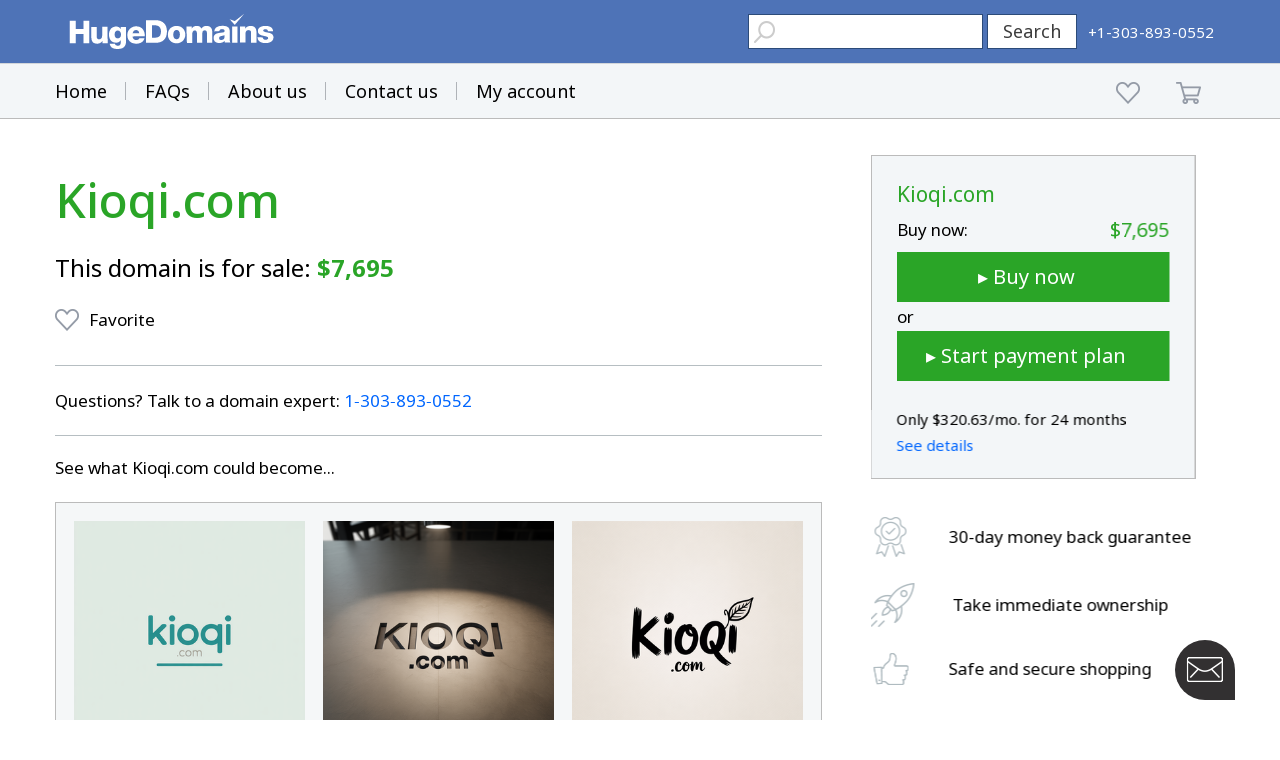

--- FILE ---
content_type: text/html; charset=utf-8
request_url: https://www.google.com/recaptcha/enterprise/anchor?ar=1&k=6LdRB9UiAAAAABaf3jRLyU_gwaGIp-3OvR51myRx&co=aHR0cHM6Ly93d3cuaHVnZWRvbWFpbnMuY29tOjQ0Mw..&hl=en&v=TkacYOdEJbdB_JjX802TMer9&size=invisible&anchor-ms=20000&execute-ms=15000&cb=8cv29wcgcrxg
body_size: 45182
content:
<!DOCTYPE HTML><html dir="ltr" lang="en"><head><meta http-equiv="Content-Type" content="text/html; charset=UTF-8">
<meta http-equiv="X-UA-Compatible" content="IE=edge">
<title>reCAPTCHA</title>
<style type="text/css">
/* cyrillic-ext */
@font-face {
  font-family: 'Roboto';
  font-style: normal;
  font-weight: 400;
  src: url(//fonts.gstatic.com/s/roboto/v18/KFOmCnqEu92Fr1Mu72xKKTU1Kvnz.woff2) format('woff2');
  unicode-range: U+0460-052F, U+1C80-1C8A, U+20B4, U+2DE0-2DFF, U+A640-A69F, U+FE2E-FE2F;
}
/* cyrillic */
@font-face {
  font-family: 'Roboto';
  font-style: normal;
  font-weight: 400;
  src: url(//fonts.gstatic.com/s/roboto/v18/KFOmCnqEu92Fr1Mu5mxKKTU1Kvnz.woff2) format('woff2');
  unicode-range: U+0301, U+0400-045F, U+0490-0491, U+04B0-04B1, U+2116;
}
/* greek-ext */
@font-face {
  font-family: 'Roboto';
  font-style: normal;
  font-weight: 400;
  src: url(//fonts.gstatic.com/s/roboto/v18/KFOmCnqEu92Fr1Mu7mxKKTU1Kvnz.woff2) format('woff2');
  unicode-range: U+1F00-1FFF;
}
/* greek */
@font-face {
  font-family: 'Roboto';
  font-style: normal;
  font-weight: 400;
  src: url(//fonts.gstatic.com/s/roboto/v18/KFOmCnqEu92Fr1Mu4WxKKTU1Kvnz.woff2) format('woff2');
  unicode-range: U+0370-0377, U+037A-037F, U+0384-038A, U+038C, U+038E-03A1, U+03A3-03FF;
}
/* vietnamese */
@font-face {
  font-family: 'Roboto';
  font-style: normal;
  font-weight: 400;
  src: url(//fonts.gstatic.com/s/roboto/v18/KFOmCnqEu92Fr1Mu7WxKKTU1Kvnz.woff2) format('woff2');
  unicode-range: U+0102-0103, U+0110-0111, U+0128-0129, U+0168-0169, U+01A0-01A1, U+01AF-01B0, U+0300-0301, U+0303-0304, U+0308-0309, U+0323, U+0329, U+1EA0-1EF9, U+20AB;
}
/* latin-ext */
@font-face {
  font-family: 'Roboto';
  font-style: normal;
  font-weight: 400;
  src: url(//fonts.gstatic.com/s/roboto/v18/KFOmCnqEu92Fr1Mu7GxKKTU1Kvnz.woff2) format('woff2');
  unicode-range: U+0100-02BA, U+02BD-02C5, U+02C7-02CC, U+02CE-02D7, U+02DD-02FF, U+0304, U+0308, U+0329, U+1D00-1DBF, U+1E00-1E9F, U+1EF2-1EFF, U+2020, U+20A0-20AB, U+20AD-20C0, U+2113, U+2C60-2C7F, U+A720-A7FF;
}
/* latin */
@font-face {
  font-family: 'Roboto';
  font-style: normal;
  font-weight: 400;
  src: url(//fonts.gstatic.com/s/roboto/v18/KFOmCnqEu92Fr1Mu4mxKKTU1Kg.woff2) format('woff2');
  unicode-range: U+0000-00FF, U+0131, U+0152-0153, U+02BB-02BC, U+02C6, U+02DA, U+02DC, U+0304, U+0308, U+0329, U+2000-206F, U+20AC, U+2122, U+2191, U+2193, U+2212, U+2215, U+FEFF, U+FFFD;
}
/* cyrillic-ext */
@font-face {
  font-family: 'Roboto';
  font-style: normal;
  font-weight: 500;
  src: url(//fonts.gstatic.com/s/roboto/v18/KFOlCnqEu92Fr1MmEU9fCRc4AMP6lbBP.woff2) format('woff2');
  unicode-range: U+0460-052F, U+1C80-1C8A, U+20B4, U+2DE0-2DFF, U+A640-A69F, U+FE2E-FE2F;
}
/* cyrillic */
@font-face {
  font-family: 'Roboto';
  font-style: normal;
  font-weight: 500;
  src: url(//fonts.gstatic.com/s/roboto/v18/KFOlCnqEu92Fr1MmEU9fABc4AMP6lbBP.woff2) format('woff2');
  unicode-range: U+0301, U+0400-045F, U+0490-0491, U+04B0-04B1, U+2116;
}
/* greek-ext */
@font-face {
  font-family: 'Roboto';
  font-style: normal;
  font-weight: 500;
  src: url(//fonts.gstatic.com/s/roboto/v18/KFOlCnqEu92Fr1MmEU9fCBc4AMP6lbBP.woff2) format('woff2');
  unicode-range: U+1F00-1FFF;
}
/* greek */
@font-face {
  font-family: 'Roboto';
  font-style: normal;
  font-weight: 500;
  src: url(//fonts.gstatic.com/s/roboto/v18/KFOlCnqEu92Fr1MmEU9fBxc4AMP6lbBP.woff2) format('woff2');
  unicode-range: U+0370-0377, U+037A-037F, U+0384-038A, U+038C, U+038E-03A1, U+03A3-03FF;
}
/* vietnamese */
@font-face {
  font-family: 'Roboto';
  font-style: normal;
  font-weight: 500;
  src: url(//fonts.gstatic.com/s/roboto/v18/KFOlCnqEu92Fr1MmEU9fCxc4AMP6lbBP.woff2) format('woff2');
  unicode-range: U+0102-0103, U+0110-0111, U+0128-0129, U+0168-0169, U+01A0-01A1, U+01AF-01B0, U+0300-0301, U+0303-0304, U+0308-0309, U+0323, U+0329, U+1EA0-1EF9, U+20AB;
}
/* latin-ext */
@font-face {
  font-family: 'Roboto';
  font-style: normal;
  font-weight: 500;
  src: url(//fonts.gstatic.com/s/roboto/v18/KFOlCnqEu92Fr1MmEU9fChc4AMP6lbBP.woff2) format('woff2');
  unicode-range: U+0100-02BA, U+02BD-02C5, U+02C7-02CC, U+02CE-02D7, U+02DD-02FF, U+0304, U+0308, U+0329, U+1D00-1DBF, U+1E00-1E9F, U+1EF2-1EFF, U+2020, U+20A0-20AB, U+20AD-20C0, U+2113, U+2C60-2C7F, U+A720-A7FF;
}
/* latin */
@font-face {
  font-family: 'Roboto';
  font-style: normal;
  font-weight: 500;
  src: url(//fonts.gstatic.com/s/roboto/v18/KFOlCnqEu92Fr1MmEU9fBBc4AMP6lQ.woff2) format('woff2');
  unicode-range: U+0000-00FF, U+0131, U+0152-0153, U+02BB-02BC, U+02C6, U+02DA, U+02DC, U+0304, U+0308, U+0329, U+2000-206F, U+20AC, U+2122, U+2191, U+2193, U+2212, U+2215, U+FEFF, U+FFFD;
}
/* cyrillic-ext */
@font-face {
  font-family: 'Roboto';
  font-style: normal;
  font-weight: 900;
  src: url(//fonts.gstatic.com/s/roboto/v18/KFOlCnqEu92Fr1MmYUtfCRc4AMP6lbBP.woff2) format('woff2');
  unicode-range: U+0460-052F, U+1C80-1C8A, U+20B4, U+2DE0-2DFF, U+A640-A69F, U+FE2E-FE2F;
}
/* cyrillic */
@font-face {
  font-family: 'Roboto';
  font-style: normal;
  font-weight: 900;
  src: url(//fonts.gstatic.com/s/roboto/v18/KFOlCnqEu92Fr1MmYUtfABc4AMP6lbBP.woff2) format('woff2');
  unicode-range: U+0301, U+0400-045F, U+0490-0491, U+04B0-04B1, U+2116;
}
/* greek-ext */
@font-face {
  font-family: 'Roboto';
  font-style: normal;
  font-weight: 900;
  src: url(//fonts.gstatic.com/s/roboto/v18/KFOlCnqEu92Fr1MmYUtfCBc4AMP6lbBP.woff2) format('woff2');
  unicode-range: U+1F00-1FFF;
}
/* greek */
@font-face {
  font-family: 'Roboto';
  font-style: normal;
  font-weight: 900;
  src: url(//fonts.gstatic.com/s/roboto/v18/KFOlCnqEu92Fr1MmYUtfBxc4AMP6lbBP.woff2) format('woff2');
  unicode-range: U+0370-0377, U+037A-037F, U+0384-038A, U+038C, U+038E-03A1, U+03A3-03FF;
}
/* vietnamese */
@font-face {
  font-family: 'Roboto';
  font-style: normal;
  font-weight: 900;
  src: url(//fonts.gstatic.com/s/roboto/v18/KFOlCnqEu92Fr1MmYUtfCxc4AMP6lbBP.woff2) format('woff2');
  unicode-range: U+0102-0103, U+0110-0111, U+0128-0129, U+0168-0169, U+01A0-01A1, U+01AF-01B0, U+0300-0301, U+0303-0304, U+0308-0309, U+0323, U+0329, U+1EA0-1EF9, U+20AB;
}
/* latin-ext */
@font-face {
  font-family: 'Roboto';
  font-style: normal;
  font-weight: 900;
  src: url(//fonts.gstatic.com/s/roboto/v18/KFOlCnqEu92Fr1MmYUtfChc4AMP6lbBP.woff2) format('woff2');
  unicode-range: U+0100-02BA, U+02BD-02C5, U+02C7-02CC, U+02CE-02D7, U+02DD-02FF, U+0304, U+0308, U+0329, U+1D00-1DBF, U+1E00-1E9F, U+1EF2-1EFF, U+2020, U+20A0-20AB, U+20AD-20C0, U+2113, U+2C60-2C7F, U+A720-A7FF;
}
/* latin */
@font-face {
  font-family: 'Roboto';
  font-style: normal;
  font-weight: 900;
  src: url(//fonts.gstatic.com/s/roboto/v18/KFOlCnqEu92Fr1MmYUtfBBc4AMP6lQ.woff2) format('woff2');
  unicode-range: U+0000-00FF, U+0131, U+0152-0153, U+02BB-02BC, U+02C6, U+02DA, U+02DC, U+0304, U+0308, U+0329, U+2000-206F, U+20AC, U+2122, U+2191, U+2193, U+2212, U+2215, U+FEFF, U+FFFD;
}

</style>
<link rel="stylesheet" type="text/css" href="https://www.gstatic.com/recaptcha/releases/TkacYOdEJbdB_JjX802TMer9/styles__ltr.css">
<script nonce="zdIf6ZbbM7vrfQhL4fZtFQ" type="text/javascript">window['__recaptcha_api'] = 'https://www.google.com/recaptcha/enterprise/';</script>
<script type="text/javascript" src="https://www.gstatic.com/recaptcha/releases/TkacYOdEJbdB_JjX802TMer9/recaptcha__en.js" nonce="zdIf6ZbbM7vrfQhL4fZtFQ">
      
    </script></head>
<body><div id="rc-anchor-alert" class="rc-anchor-alert"></div>
<input type="hidden" id="recaptcha-token" value="[base64]">
<script type="text/javascript" nonce="zdIf6ZbbM7vrfQhL4fZtFQ">
      recaptcha.anchor.Main.init("[\x22ainput\x22,[\x22bgdata\x22,\x22\x22,\[base64]/[base64]/[base64]/[base64]/[base64]/[base64]/[base64]/Mzk3OjU0KSksNTQpLFUuaiksVS5vKS5wdXNoKFtlbSxuLFY/[base64]/[base64]/[base64]/[base64]\x22,\[base64]\x22,\x22GsKQw7hTw4nCu8OAwq1AA8OzwqEHC8K4wqrDlsKCw7bCpg9RwoDCpgcsG8KJGcKvWcKqw7Rowqwvw4tVVFfCqMOsE33CqcK4MF1hw5bDkjwjUjTCiMO1w44dwroVARR/U8OawqjDmETDqsOcZsK3WMKGC8OaWG7CrMOkw5/DqSIBw4bDv8KJwqnDnSxTwrjCi8K/[base64]/CnMKzBhRWBlfDj0DCh8KxwpLDlyk0w74Ew5fDiCfDgMKew5nCmWBkw6ZEw58PeMKiwrXDvCHDimM6RFd+wrHCnDrDgiXCqTdpwqHCsRLCrUsJw7c/w6fDqh7CoMKmV8KNwovDncONw7wMGg9Nw61nD8KzwqrCrmXCg8KUw6MswqvCnsK6w4XCpzlKwrDDsjxJAMO9KQhDwr3Dl8Otw4/DlSlTWcOIO8OZw71fTsONDmRawoUZXcOfw5Rvw4wBw7vCkVAhw73DrsKmw47CkcOhEl8gBsOFGxnDiVfDhAlNwrrCo8KnwovDjiDDhMK3HR3DisKnwqXCqsO6XxvClFHCvUMFwqvDrcKVPsKHfcKVw59RwqzDqMOzwq8Cw7/Cs8KPw5/CnyLDsXdEUsO/[base64]/Ci2PDh8O1FVFPwpXCtUMGAsKjacO/wrjCtMOvw4bDpnfCssK4X34yw6PDlEnCqkXDnmjDu8KCwpk1woTCv8ODwr1ZaxxTCsObTlcHwrLCgRF5WgthSMOnc8Ouwp/DnywtwpHDiRJ6w6rDqMONwptVwqDCjHTCi0nCnMK3QcKvO8OPw7opwrxrwqXCrMODe1BNZyPChcK8w6RCw53CnTgtw7FxGsKGwrDDjcKiAMK1worDjcK/w4Mdw6xqNG5bwpEVAx/[base64]/Cg8KzTEfCusOzwqZHYgJpw6QDLWVcWsOBwpFZwqrCvcO8w4t2Ah/[base64]/Y8OwB8OVD8KzwrVYw5FLwp9Owq4HwqkRUhZoRltgwqdJZCLDh8OMw45iwqnDuC3DnzrCgsOewrTCnWvCisOsOcOBw7gxwp3DhXs+F1YPI8OpaQstDcKHAMKBal/CtUzDu8OyCQx9w5Eww55RwqTDoMOxV3klSsKMw7LCuALDuTjDisKWwrnCmFZ3bzUwwp1WwovCmW7Dr0HCsyQawrTCuWTDsVbCoBHDk8K+w6gDwqUFUzbDgsK0woo0w6Y7M8Kiw43DpsOgwpTCqi58wrvDhMK7PMO+wr3DlsOWw5h/w4nDncKYwrkBwo3Cl8O4w7s2w6rCjGlXwoTCjMKWw7ZVw68Rw7kgAsOnZzLDjH7DocKLwo4BwpHDi8ORSwfCmMOtwqzCthJ6aMKhw4Qqwp7CkMKKT8OsMR/CkwTCsiDDukUdN8KhVyjCtMKCwqFgwrgYRsKgwoLCjh/DicOLK27Cmn4RKMK3X8KPEFrCrSfCo1bDiFFGbMK3wpXDiQRiOU5xaDJOUk9ow6JALifDtWnDncK+w53ClEYeRWHDjzIKG1/[base64]/[base64]/CusOANGHChVdXwpgRw7TCqMOlw4hYAcORwp0kdCHCv8Opw6dechvDoHZRw4fCl8OVw4vCoDTDsVHDgsKYw5M0w4w/Jjotw6/CsiPCssKywrpiw4jCuMKyZMOXwrYdwqZIw6fDtzXDkcOjDlbDtMOxw6fDkcO3f8Kmw5FowrIYfEk+Kgp4Bz7DkHd4w5Erw6jDl8KGw63DhsONFsOEwr0nQcKmA8KYw4HCnWoICh3CoHrDmHPDncKlw6fDvcOPwplbw6YqfTzDnC/CuHPCvALDqcOnw7lRE8Oywq95ZsKpFMOxHcOTw73CkMKiwoVzwoRQw5TDpzk/w6wDwpvDjiFcdMOqeMOxw7jDkMOiej86wo/DpEZDPTFiOCHDncKeesKHPw4eWMOnXMK6wrLDpcKBw5XDgMKbf3bDgcOgWsOowqLDsMO5e1vDl1c1wpLDosONQ27CucOAwoTDhlHCkcOuasOUCcO2ZcOFw6bDnMOsBsOLw5dkwpQdeMOew7Ruw6oeSw81wqFBw7LCicOOwp1Ow5/[base64]/CsMKfw5FScMK8FywBYijDihUmw7wHBQXDj2DDkMO1w78PwrJcw6NFAcOEw6VZdsO6wrsGT2VEw6LDnsOPHMOhUyARwrdkZ8KVwpB2Yh5uw6nCm8Khwoc6Em/CrsOjRMOvwrHCp8OSw5/DtALDtcKgHBfCr0jCt2/DhB0qKcKhwoDCijHCoGEKQAzCrQQcw6HDmsO7JHY6w6FXwrRywprDi8OWw7slwpIvwqfDgMK/fsOpV8K9YsOvwoTDvsO0wqA4SsKtRSRRwprCmMKQSwZbIUc4VBU4wqfDl20KQwMubj/DujDDuVDDqHs/[base64]/DrcOVIsKHw7dMwpdjHXTDsMOfEcKnR1/Cp8O9w70Dw6Uxw6fCmcOMw5h+aGM4XcKqw6c6DMOXwoYLwqpGwpJBAcK9REPCoMO1DcKwfsO0GTbCh8ONw4fCtcOeHgtlw7bDqnwPOA/DmE/DugRcw7PDkyjDkDsiVSfCmFhkwpjDgcObw53DpioNw5XDssOEw4HCtScyZcKXwqdFwrdHHcOsKw7CiMOPH8K2VVTCvMK0w4UOwrVafsK3wpfCi0Ecw5vDmcKWHXvCrUc2w7d8wrbDm8OTw4trw5jCum9Xw7Yyw6U7VF7CsMO+FcOUMsOfD8KlQMOtO3B+bxsGaG/DoMOIw4zCrzl2wrR9w4/DnsOxbcKzwqPCrC43wpNVfVDDhSvDqSwVw4h5HTLDjTw2woJsw6J0JcKjYjp0wqsrIsOQFUUqw4g7w4PCqGAsw4dDw7pvw6fDggVTEyBxO8KqUsK/[base64]/[base64]/CssO2wohtw6LDncK+UcO8G8KawpHCiFtia1jDsC5OwqA3w5rDk8OpXDxSwrLCmWlSw6fCocOQLcOLLsOYZAkuw5XDkRLDjlHCtEUtQcKsw58LcTc/wrdqTBDDuAMafMKlwqzCkT80w5TDgR7DmMOBwrLDm23CocKRFcKjw47CkBzDpsO/wpTCrGLCvhxfwpNhwrwVJ1PCvsO+w7/DmsOIU8OfBizCk8OXbyUXw58mYhTDlQ/Cs3w/PcOiYQvDlHDCvcOUwp3CucK+diwXwqLDv8KEwqwWw7tiw4nCrkvCmsKcw4U6w5BJw5A3wqgrPcOtMmfDucOhw7LDgcOIJsKLw5/[base64]/CpCjDs8KGwp9SPkNqLFrCosOzC8K/cMK+U8OKw7scwrzDtMOlLMOJwrxBEsONRkbDhiNcwpPCs8Oaw4wCw6jCo8KBwqU5I8KzZMKRDMKjcsOuAA7Duz1Dw5hswrTDhAZZwpfCvcKrworDtBsTfMOmw54CckN0w6Qhw6Z+HcKrUcOTw5nDrg8bUMK+MH7CjkAbw7BwH3fCpMK2w7QnwrLCocKYBlkPwo1cbEd/wpp0BcOrwpRHdcOewovChE9GwqrDrMK/w5VjdxVBaMObSxt/[base64]/Ci8OmGMOXLG1jwqjDhcKrXsKjwpERNsKXZ0zCgMOdw4HCpWzCohB1w4nCh8OOw50PTXVQF8K+Ig3CkjHClnUBwonDjcOiw5fDuQDCpyBAPhRIQMK/w6siHsOiw5pewplYLMKBwpbDgMOAw5QuwpDCkS9nMzjCrsONw6lZasKBw7TCgMKMw7DCgE4UwpYibjg8XzA6wp1/wpsyw7xgFMKTIsO3w6TDjGZJHsOJw53CiMOZE3dsw67Cvn3Dh03Diz/Ct8OPexUeHsOwVcOhw6hdw6DCi1DCosO6wrDCvMOIw5cmUUFoX8OLUAnCk8OFD3sXw4UHw7LDmMORw53CqsOfw4bCkh9Aw4LCpcKWwrlawqHDogYowpnDv8K3w6h1wogMJcKVGsOEw4HDlVpcbTdhw5TDvsKowp/Crn3CpkzCvQjCvWTCiTTDhlMKwpISWiPCjcK3w4TClsKCwpFnAxnCgMKYwoDDuxcMLMKmw6DDoiVOw6JeP34Uw586KGDDqX0Tw5BRN14gw57Ck0ouw6tOLcK6KAPDvy3Ct8Orw5PDrsKLXsK1wp8ewr7CpsKVwrVIdcOxwr/CjsKuGsKoY0fDo8OSRSvCgk9HG8KTwp/CvcOkaMKWL8KywrjCnAXDgw/DtQTCiyvCscO4MDwpw4tMwrbCv8KlLSHCuXnCiztzw77CjsOIb8KAwrdEwqBmw4jCqMKPZMKxGB/[base64]/S1nDo8KwUBYEExkOwrsnwqhpPR/Du8K3SRDDh8KiagUgwpduVsO+w6DCgnvCngrCkHbCsMKEwoLDvsO8bMKlE1PDi28Rw7ZvRcOuw7gAw6wJVcO/[base64]/[base64]/[base64]/SEBMXicHAsKdwpNOO8OSNTh5w4QJw6/CpxHDnMO/w5kKS2JswpxTw5Fdw6PDpxnCscOSw4oVwpsMw7jDuEJePGrDuQHCl04mMRcHCsKzwrE5E8OcwrTCvcOuJcOowoXDlsOWUzdFL3fDisOxw6kiZBnDn2gyInw3GMOMBwPCjsKvw5YzTCNeag/DpMKlLsKtNMK2wrTDm8OWO0zDvE7DkgQvw7TClsOqfWnDox4HZm/[base64]/w6hOBzHDsBrChcKpw7TCimIqVBrDnW9becOSwrdBOjllXzlNSlBwPnHCt3fCicK2LTTDjQ7DsQnCrAHDoxLDjSPCugXDnMOsDMKEGFPDv8OPQ1IWARFHcGLCuXMCFw1WWsK/w6bDr8OpRMOzecOCEsKkeBIRbixww7TCu8KzHHhOwo/DuwDCq8O+w5vDm0HCuXE6w61JwqgLCsKywoTDt34swobDsE7Cm8KmBsOSw6lxFsKJCQ1nEsO9w5duwrHCmiHDiMOiwoDCk8KVwqpAw4/Cng3CrcKyGcKNwpfClMOKwrbDsXTCiAc6e1PDqHYww4YzwqLChzfClMOiw5LCuSdcBcK/w4/DmMKZNsO6wqJGw6TDtcOJwq7CkMOawqvDu8OLNQd7GTwFw5RkEsOmMsK2cQ9AeBpcw5DDscKPwqRbwpbDkDVJwrEDwrnCog/Cgwx+wqXDhA/DhMKAYTFDX0PCoMKpbsOGwqB/WMKGwrfCmRHCsMKwDcOpQj7DkCsbwozDvgfCqCEyQcKqwq/Ctw/Cl8OpK8Kub24UccObw6RtIgvCnijCgSVpNsOiMMO+wrHDjhLDsMOdbGfDq3jCrB5lYcKZwrLDgyTCm0rDl1/[base64]/Ct8Kkw7DDiBlrwos4LRh7w40BecKtPcOGwoJECihFwqkeETvCpWtCYcOKUQhuLsKxw5PCtAtFfsO/YsKGT8OUCBLDgW7Ds8KAwq/CvMKywp7DncO+eMKBwqIweMKkw7ElwoTCiSIdwplow7HDrgHDrCcfJMOLEMOTYCZuwosKTcKuKcONKi9ODnXDgwPDsUTCmwjDkMOsdMOQwojDpRBcw5MtW8KQUQjCocKTw4lQf3dCw7IGw59/b8OowqsREHXDsRAnwptjwoQAUH0dw6XDjcOkdVrCmQLCpsKjV8K+NcKLEi5LXMK/w6rCncKKwpM5VcKxwq5vNTccen/Dm8KSw7c8woQdCcKawro2MkFVBAbCvRRwwobCp8Kew5/Ctjlfw7tjQxfCksKkKll2woXCo8KBTSBAOHnDqcOkw5Amw43DlsKKEGc9wr9FesOBfcKWZVXDggQfwqtcw5vDgcKcF8OASz89w63CokVzw73DgMOUwp/Crk8HSCHCqsKGw6tOD3hIEMKVLikww541wqB6REvDjsKgXsOfwqgow7BJwrcnw7dVwpMxw5nCkFfCkH0MNcOmPjQbT8O3LcOcLw7CqjMPDkxaOyE2CMKow4xcw5EEwpfChsO+PMKVPcO8w57Dm8OjWWLDtcKsw4bDojsiwqRIw6/CrsK/NsKmBcOwLARGwoZ1BcKjJlkhwp7Djw/DunRvwptwEgHCicKRYHI8Gz/DpsKVwp96IMOVw5rCnsO3wp/DrycLBWXCvMO6w6HDvV4dwqXDmMOFwqI6wrvDsMK3wprCh8KST20DwrDCpgLDmlxmw7jCpcKZw5BsCcKnwo0PE8K+wqFfOMK/w6LDtsKJfsKlRsKdw4XCrBnDqcKjw5A4O8OsNMKrX8ORw7bCvMOILsOtdVfCsREKw4Vyw43DjsOAPcOoPsOiZsOXEVEnWgzDqhvChsKVAStqw6ojw7/[base64]/VMOQbsOBwoPDs8KVXEJ5wrsBwogOMsOqwpIeHcK5w71xZMORwpJJRcO1woM/[base64]/Cp8KLdm57JA3Dq8OpJ8OVwqrDp8KUMFHCvBPDrhkww4bCg8Kvw4UBwrjCu0bDmUTDqAF7QVQcLcKgQMOsFsOow78VwpIHLhHCqGctw7ZuClvDg8OwwrxCKMKHw40beXsMw4EJw7IaZ8OUTy7DsGFresOlFC4sN8KFwrY+wobDssOiDXPDgizDs0/Do8OBAVjCnMOew6bCpCHCgsOGwrbDijhgw6rCvcO+Pjljwoozw7hdJhDDuVp4P8OZwqBtwpDDoEh0woJEPcOhfcKpw7zCrcK8wqPDvVsdwrcAwqHCgsKpwofCt1PCgMO/KMKzworCmQB0E1MAGDHCs8KLwrE2wp0FwqNmb8KbDcO1wrjCognDiA0pw4QIN1/[base64]/w5gtwpZoDmYuC8OKw7bDhkJRw5xceRgSYFPDisKrw4t+f8OTEcOZBMOzBcKMwo3CpzVww5fCvsKzFsKjw6tAAsODDBFSJBB4wqw3wq1BA8OmKmvDhAwUM8OYwr/DjsOSw7khD1nDpMOwVBIcAsKOwoHCmsKJw6zDgcOAwoDDn8Oew7zCmkprTsK3woouTSMWw5LDlSbDpMODw5/Co8K4FMOgw7rDr8KmwonCpV19wqU0LMKNwod8woR7w7TDisO/LGvCh3rCpwpnw4csSsOQw4jDqcKQUsK4w7HDj8KPwq1WDA3Ck8KlwoXCiMKOUWXCvgZRwrHDoSgBw6XCo1nCg3N6VVt7XsOwPnRlQ1TDpGHCv8Ohwp/Ci8OaEkzCpU3CmTUwDA/DiMKIwqp+w4lOw61/wpBQMwPCmnfCjcOtAsOYN8KTZAcjwpfCjFwlw6PCtF7CjsOCEsOmQiHCrMODwq/DnMKqw7MWw4PCosOfwr3CulBNwqpnbXXDj8Kfw6vCscKFfgoIIH0HwrcmecKwwoNZfMKOwp/Dh8OHwpbDv8KFw5pPw47DmMO/[base64]/CqcOYw5tswqzCrsKyF8OtYH3DmcOPJlEtOFMUWMOLOU4/[base64]/wrgKOMKBw7tWwpVUwqRZZsKIwrzCucONwrNJGsKkY8OUQUvDhcKvwqfCh8KCwrLCskkeJMKfwq3Dq3g3w4LCvMOUScOMwrvCuMOfYy16w6zCt2AtwojCiMOtckkyDMONQADCpMOGwrXDiVwHOsOMUmPCpsK+KVkQQcO6RG5Mw6jCv0APw54xdHLDlMKXwq/DmsOfw7rDl8OAbcObw6HChsKVUMO7wqfDq8KmwpXDiEcKF8OCwpbDs8Ohwpg+VRBadMO3w63DqwE1w4hJw7rDumF9wrzDu0zCt8K6w5/Dv8ObwofCm8KhS8ONZ8KDXsOAw559wop1wqhew7TCk8OBw6MyZ8OsbVfCvTjCtDvDtcK7wrfCl3DCo8KrZmh4UH7DoALDssO9WMKheyzDpsKbWlp2fsKUKgXCmcKRG8KGw4l7JT8Vw5HDjMOywqTDtABtwo/DhsKsJcK0E8OlQzLDumk0VBrDjjbCtQXDtHAfwpZwYsO9wptGJ8O2QcKOAMOGwopCCTPDmcKmwpMLJsOzw59Kw5fCpEt4w5nCuWobUVEELSjCo8Okw4lHw73CssKPw4RUw6/Dl2Anw7MPSsKEQcO+dMKMwojCosKjCxnCrnEfwoE9wooXwpk2w6t2GcOiw4nCohQtIMOtKETDkcKQLVvDnUJ8dWDDnS/DlmzDhsODw55MwpcLADfDr2YzwrzDmcKww5lHXsKzWzDDsAfDgcOcw6FDdMOtw6otaMKqw7nCr8Oxw6jDvsKvwqNJw4krfMKPwp0JwrXCswdCT8OHw5XDiH18wqfDmsO5IiYZw7lUwp/DosOwwrsofMKlwqgmw7nDtMO6D8ODEsOTw4lOMzbCtcKrwo1IJ0jDmnvDsHojw4zCjhUqw4vCv8KwLMK9CGAswr7Cu8OwfBLDjcO9BE/DjhbDtxTDqwsQcMOpHcKnGcOTw6N1w5cyw6HDmcOOwqLDogTCmcOUw6UkwpPDp3fDoX53MwsSEhDCj8KjwqFfH8OvwpoKwqZNwppYd8Kpw6XCtMORQgpsC8OIwpx/w4LCrScfbcORTzzClMO1E8OxXcOIw4oSw5ZUcsKGH8KTNsKWw4fDrsKwwpTCmcK1D2rCl8OuwpB9wpnDh3sAwqJywrDCvgQiwrnCj1xVwrrDqsKrFwIBMsKPw7AzaV/DrQrDl8OYwqVgwrLDp3vCscKzw4IZJDcjwqVYw77Cu8KBAcKtwpLDscOhw6kYw53Dn8O/[base64]/CpcK1dMOeJFtFEWk/w6vDrMOHw5UGwolCw5ZEw4NsOG1AGm4KworCpGlbH8OrwqbCrcK2UA3DksKGRGArwqR5DMOWwqPDjsO6w6puAWAawr9yZ8KUFjbDgsK/wrAqw4nDsMOOBMK/FMO6ZMOVOMKZw5fDkcOewpjDoAPCo8KQT8Ovw7wCRHfCuSrCiMO+w4zCjcOcw5jCl0TCpMOxwq0DVcK7R8K3e2UNw5Vnw5k9QHk9FMO/Xz/CvRHDssO5DCLCnjLCkUoIDsK0wonCvMOew4NJw7FMw6RaY8KzSMKmcsO9w5IuasOAwoM7DlrCg8KlYcOIwrDCs8OfGsK0DhvCsUBMw4xDVx/CoHE7NMKIw7zDklnDkWxeAcOVBVXCvBvCsMOSR8OGwrTDsFUjPMO5GMK+w78Vw53DsCvDvgs3wrDDosKMAMK4BcOnw7c5w7NoacKDOxEgw4gyOB7DnsKyw7RXBsO1wp/[base64]/wrEbwpHCpyXChVFuwrMdHsORXsOawoZOUsOEA2cXwoPCvcKtasObwqrDpHlSPMKGw6rCgsOGUDLDiMO3X8Ocw77CiMK3PsO6acOcwoTDmUoiw4k2wpvDi01jeMKxZylKw7LCmAvCicOFZsKRYcO4w5XCkMO/esO0woDDgsOwwp8STk0OwrPDhcKew4JxTcOyX8K4wpF8WsK7wrhUw7/[base64]/[base64]/DmcOgw6BxKE3Ckg/CrjHDtMODKSPCvF7Ct8O0w5lXwoHDqsKmYMKKwoMfFVVCwqXDkcOddDlmJsOqUsOyPBLCocOawps6SMO9AWwPw7XCosOrdsOcw4HCu1DCoUYYHi8jW3HDmsKdwoHCsUEHQMOmEcOIw7XDp8OQNcOUw4AjOcO/wrw7woZNworCosKkE8K0wpbDm8KTWMOGw5HDpcOxw5jDrBLDkCd/[base64]/[base64]/Cky5cwqjDgCPCssKVZMKAw5vCqwlJw6N4WMOswpZSDkvCn3BhQ8KTwo/DusOww7XCsx5Swoo5YQXDmRbCkkzDvsOVJicjw6TDnsOYw4/DpcKjwrnCpMOHJirChMKjw57DmHgmw7/CqXzDi8OwVcKSwqbCkMKAIirDl2nCocKhAsKQwonCvUxUw5fCkcOfw5NfL8KJM0HClcOqUVZrwpzCuRZddMO3wp5bU8K/w7hKwqcyw6UewpYJQsK4wrTChsKQw6nDhMK9GFPDnTjDkEHCrBJPwrXCoRUPT8Kxw7ZVSMKlGysHAyVCE8OZwofDhMK5w7zDr8KKV8O9O0M6LcKoS21XwrvDr8OPw4/CvsKnw64hw55xMMO5wpfCiQfDhkslw5Nzw4VlwovCuV8ALUdVwpsGwrPCicKBNnsud8Klw5gULDN8w7B4woYrL1NlwqHCpELCtHhPb8OVYD3CmcKmFhR5bV/CrcOVw7jCmxYUDcO9w6bDuWJJLU/DjTDDp0l+wp9JJMK1w4fCpcK2WgMUw7rDsC3CrDwnwoo5w6bCnF48WEM0wrrClsKbKsKiKGTCr3bDqMO7wofCqVgYQcKidC/[base64]/b8Kdw4HCoXDDkcK8DsO1w6nDk8K9w5g8WBvDs0nDlXxGw4NYwrDDgMKmw4bCtcKqwovDtQdrYMOueFYyZG/Dj0ELwpzDkFTCqH3CpcO/[base64]/DnMKSwpUFwojDiBAdw747FzgUTMKHw6nChznCghfDsjdhw63CksKOFEjCpj1uW0jCvHHDvRNdwrltwprDs8KMw4LDsUvCgMKBw7fDqcOjw6JPEcOeKcO7NhcsM1ouQcKmw4dYwrJ4wpogw4kdw4lhw5gFw7LDuMOcLDJmwrwxe1nDosOEAcOIw7DDrMKZI8OESC/DqBzCpMKCazzDgcK0wonCv8OOW8O/d8KqN8K6XEfCrMKQTUw9wrUdbsKWw4gbw5nCrMKTG0sGwr4TGcO4PsK9DQvDom/DocK2IsOZVMO6V8KBVU9fw6s0woMnw4lzR8Oiw6zCnELDnsKIw73CksKBw7HClsOcw5rCuMOhw7fDnRNtD0xJd8K4wrUUYH7CmD/DrnHDh8KeDcK/w54jYMKfIcKDVcKYQ0Bvb8O4JFRQHx7CmmHDkD9lIcOHw4fDq8K0w4YJFDbDoGQ7wojDuBnCn3lbwp7DsMK8PgLCnWXCjsO0BVfDsFTCosO0K8OQQ8KVw5DDqMKHwqU0w7nCr8OVIw/CnwXCrn3CuExhw5/Duk42TnUsJsOBfMKVw77DvcKKQMOfwpADdMOrwr/DmcOVw7/DncK7woHCsT/CgjbCuUhnY3fDnjPDhyvCosOkNsO0c1AqDnLCmcOmOVjDgMObw5LDgsOWAjopwpnDix3DrcKhw5NWw780TMK3EMK8YsKaAjLCmG3CkMO3J0w+wrR/w7pzw4bDvXc4PWt1PcKuw6lIZTPCm8K/WsK2RsKnw5Bcw4/DnyPCnmTCgAXDh8KHCcOYAXpJMx59Q8K1OMO5P8O9M0w9w5bCtG3DjcKLRMKHwrnCgcOvw6U9bcO/wpjCmz/Dt8K8wrPCl1Ztw4ptwqvCgsKnw5zChD3DrBwow6rCjsKAw5sbw4XDsSkYwp/CqHdgfMOuIsOyw6huw601w63CvMOMGCZcw60Pw7jConrDvVrDq0zDrl8gw4Ffa8KdWHrDjRoeJEULXsKSwpvCmR5yw7DDrsO/[base64]/CigDCiMKMEjQRZ8Oow7lPLEjDi8KQw6jDmMKxU8K3w4NpJF5jVCzCuH/CmsOeGcOMVDnCvTFOLcKpwp91w4ZwwrzDusOLwpzCn8KkL8OxTC7Du8OqwrnCpABnwptyYsKpw753dMK/[base64]/DswTCiB4Ge2QtwrLCoznDssKGIxAWAy3DrsKaQg/CrxXDownCncK7w4fDsMOVAGbDjEEOwpthw6NLwqE9wqpjYMOXP11dKGnCjsKCw4Fow54VKcOHw7BHw7/DtWrCl8KwKsKKw6vCn8OkLcO1w4nCjMOwYcO+UMKkw67DncOfwrk0w7wEwqXDpS4ywo7Cg1fDncKnwp4Lw7/[base64]/CjxxlwpfChwllNkElwpgBwrDDs8Onw4csw5hcTcO5WF08AiJQVHfCncOrw5w3wo4Dw5jDs8OFFMK8UMK+AEnCpU7CrMOHXRwZOT9Iw7Z6IXvDmcKqa8OswojDvw3DisKmwprDj8KQw4/Dpi7Cn8KhX1zDmMKFwr/DrsKmw7LDrMO0NlbCmlvDosOxw6HClcO/UMKKw6jDnX42czUUdsOIdVFSFsOuBcOZC1p/woDCrcKhX8OQXBkcwrbDmxAXwqkNWcOvwq7Cii4nw68iU8Kpw4HCpMKfwo/CpsK1UcK2eQhbPATDuMOpwrsLwpFsEFIDw6PCrljDvsKrw53CjMOwwr3Cm8Oqw4gJHcKvegTDs2DCh8OcwopKSsK+P2rCkCrDmMO3w63DlcKlczfCk8KDO37CozQvdMOIwqHDjcOUw5YoGxZWdmPCisKFw7oWZsO/XXXDjMK8cmDCl8Otw7NEdcKEWcKOLMKABsK3wo5bwoLCkAccwrlnw57DkRpqwofCq2g/wqbDtHNMWcKMwpNmw4DCjU3Coh5MwrzCmcObwqvCgsKjw7pHPnx5XWPCjRZVXMKCYnLDo8K4YSopVMOFwrw/FCcjVcKow67DtlzDmsOJU8ORWMOmJcKgw75QfDseTDsTXhN1w7fDk05wUTtPwr9lw5Yiwp3DkzlYEyN0FTjCgMKFw68FcQIjGsO0wpLDmCTDn8KvAk7Djx1cTjEVwrPDvQEIwqlkQmvDusKkwoXDqBHDnR/[base64]/CrDFew7vCtmJyw5AkIlfCrlMGw5rCr8KOwqlfN1fCsHnDocKpBMKowojDqHM7IsKawprDqcKNA0IgwrXCjMORUcOtwq7DlyrDqH0XVMKqwpXDscOwcsKyw4FOwp8wLHvCjsKIYQVEBjHClh7DssKiw4vDg8OBw6HCrMOIRMKQwrLDnjjDpwnDo04cwrHCq8KBH8K/S8KyNUIlwpMVwrA4VAfDghtUwprClw/Cs15zwoTDrRLDv0UBwrnCv3Mmw5FLwq3CuB7CqGRvw5rCnDtbEXNWLnfDoAQPDsOMQ13CgsOAS8OVwpx8TMOpworCicKCw7HCmgrCo1YPFAc+MV0ww6DDqRtEVQ/CtVRjwq7CisOPw69pEsOqwrbDt0UfXsKzAivCr3jCmkYOwpjCm8KTDhRYwpvDlxjClsOoF8KMw7cGwr0Yw7YDaMO+HMKqw4vDs8KJHBh0w5bDhMKaw7kXUMOnw5TCiA/[base64]/ChkJfXA3DlB16B8OJbBR/bkTDuQbDp30Kwqwjw5ccfsKVw6VJw7Efw65mfsKfDlwZNFLCnU7CkGgRYyhkRgTDu8Opw5Fqw5bClMOFw798w7TCr8KPLFxhw73CsVPCjkRocMOcRcKIwpjCj8K4wqzCrMOmflzDnsKhXHbDvhx5QWtIwotZwoQnwrLDn8O5wonDoMKMw5YjXCLCrmJSwr/DtcKlZxs1w55Lw7B1w4DCuMKww7DDrcO6axVJwpI7w7hKQSPDvcO/w68lwr84wpBiaxfCtMKMN20EUi3CkMK/KcO9wqLDrMO8dMO8w6JjI8KGwow1wr7Ch8KafU9kwpsAw7Fkw6I/w4XDpMKEesOlwpd8ZDXCnEcUw5cZURUdwq8Lw4PDr8ODwobDgsODw6QJwp8AT1/[base64]/Ct0bCt8KoeATDocOiNcKHw6A4b8KxJB/ClMK3MGUfcMKiJwhBw5csesOCfCfDtsOnwqrCvjtFQsK3fzEiwqozw4nCmcKEM8KoWMO3w6FZwpPDiMKmw6TDu1wQAcOww7lpwpDDtUMAw5/DkCDCmsOdwo5+wrPDpA/DmRdKw7RRcsKUw57Cj2HDksKFw6TDr8OFwqggNcKfw5QaBcKmDcKvbsKFw77DvgZMwrJQPV12VUBoEhHDjcKsd1jDt8O0ZcOJw7vCgAPDjMKrWzkcLcK6aSoRRsOmMzLDmhwlbcK1w4jClsKDMVfCtW/[base64]/[base64]/A8KbIsK8w51gwqfCisKZw5w2dCUCw4nDhkBpKFnDnkcETcKfwro0w4zCpS4xw7zDqSvDlMKPwozDh8O/[base64]/CiDJHGnjDksO1w7QFeRoxw5rDohLCtcOlw7d7w6bDjy3DpFxHFHfChHLDlGF0KmbDnnHCi8OEw57Dn8OXw40OG8Oif8OHw6TDqwrCqQ/CvAnDiDfDjlnCi8Kuw6VzwpB8w7JjXiLCkMOswqHDpcOgw4vCmnzDn8Kzw55OYXI6woQHw7gRTivCoMOzw5sNwrRVHBfDj8KlTcKxRnQ9wrJ7DEjDmsKpwoLDvcKFaizCnBrCmMOuJ8KcB8Kvw6TCuMK/OxhCwqXCrsK4DsK9OGjDqWbCn8KMw7oPfDDDhgPCiMKvw53DtU8JVsOhw7tYw7l6wpsjZDp9f01Dw6fCqSokPMOWwqVpwrQ7wq/CmsK/worDt2MJw48AwoIBMm5xwrYBwqoUwoLDgC89w4PDt8Ocwqp2WcOhf8OKw5YnwpDCggfCtMOzw7LDvcO+wpEIb8OXw4MDdsORwqbDtcKiwqFubsKQwrx3wq/ClSzCt8KywqVDOcOifSlkwrjDncKTIMKEOwZgcsOzwo5aXMK5Z8OPw65XMB4RPsKmDMKvw41mDsOuf8ORw5xuwofDpkXDvsOpw5LCr0bDpsKxVUPCucOiSMKbAMK9w7rDvgVUCMKHwp3DvcKvGcOxwoknw7bCuzAow6c3dMKAwqHCssOpYsO2GVTCk2RPbhpHEj/DgTLDlMKqRUlAwr/[base64]/DvsOowoDCsMONasOcwoLDpT/DkmEuUCrCsEwzTkVjw4HCpsObN8Kjw5sDw6/CoVzCqsODLHLCkcOMwpLCvlwpw4ppwq3CpGPDosOkwoAhwqABJgHDvinCusK/w4UOw53ChcKhworCk8OBLiA/woTDpDtoOEfCjcK1D8OaLMKtw6gNScKSHMK/wplVDwF3JStdwqrCsUzCnXpfFMOvUDLDgMKEBBPCt8OnBsKzw4VDDhzCoQxvKzDDimE3woBOwp/CvHMyw6pHPcKxXw0pRMOrwpcJw6leCRdeI8Ksw4oxZcOuZMKDZcKufijCtsO+w6dDw47DlMOTw4HDssOfDg7ChsK1JMOQLcKDJVPCgyHDqMKmwofCm8ONw6law7/DtMKMw6/[base64]/[base64]/CgsOtUsKRcEM6woFvdcOfwo5XAMK3AcOZwr4Nw7zCm38FK8KUNMKiFHjDi8OXfsOVw6HCohctG1l/L1YCEQs1w4TDlRZ+ZsOqw7bDlcOSw67DncOXfcO6w5vDrsOrw4bDuAxjf8KnWBzCj8O7w48Iw4TDlMO3P8OCRSvDhl/DnFwww7vCkcKcwqNTF2p5HsO5bHrCj8OQwp7CqWRNccOndALDoS52w4fCscODTxXDpHUHw7XCkh3CqS1WJmrChzYuBS89NMKEw4fDtRvDrMKof0obw71IwrrCpE0vQ8KbBgrDpHc2w6jCr2RAQcOKw7/CmCBSaAzCtMKGCxoIfgHCvWRQwoRWw5ItTAFIw7h5B8ODacK6ACobUWJWw47DtMOxQW7DqgAuUAzChVZlZ8KANsKCw4JIYltlw6Qzw5HCozPCq8K3wrZHbmnDm8K7UmrDngAew4IyPBhzTAYBwq7Dn8OTwqbDmcKSw6jDqgbCuGYQC8KkwqRqU8KhHWHCpCFRwq/CtcKNwqvCg8OUw67DpBrCiEXDlcO4wpoPwojDnMOqdE5bd8KMw6LDtXfDixbCtgTCrcKYDhAEMFkAZG9yw6ETw6RKwqfCmcKfwrh0wpjDsG3CkD3DkRQsI8KWMQN3I8K3DsKVwqPDssKCVWNNw7fDq8K/wo1Hw7PDt8K7EmDDmMKaMxzChkJiwoUPVcK9c2lCw6ECwoQKwrbDgAzCixFAwrjDosKzw5hxeMOCwp/DvsK4wqXDo2fDqXpPbQjDuMOWTCprwogAwooBw6vCow4EC8KhRnwvfFzCpcOUwq/Ds3QRwpIiMRkHATtDw75SDBAJw7ZOw5YTeAVHwrbDncK5w7zCsMKYwolgM8OuwqfCgsK4MBvDrUbCh8OORMO3VMOPw6TDpcKJWR1/NFXCnw8vT8Ood8OHNGZ4SjYJwpopw7jCkcKWTWUCSsKAw7fDtcOULcKnwrvDrMKxR1zDomknw44aG0N0w79+w6bCvcK4D8K+Dwoob8KqwqkaZWpcW2TDh8O/w7IUworDrFrDgk86WWRYwqhVwqDDisOUwpk2wpfCm1DCtcOlBsOEw7TDsMOYQRXDnzXDusOpwpQJRg1dw6wzwq41w73Di3bDrQ0fOMOSWXpQw6/Cqy3Cm8O1AcK4EMOrPMKbw5TCr8Kyw4Z7VRlvw4zDssOIw5LDiMK5w4QSecOUecOCw61kwq3CgHvCmcK/w4TCm0LDhEx7LyfDkMKRw7dSw4LCmmTCg8OWYcOUFsKyw6LDicOJw4d9w5jCkm3CtcKpw5zCrW7CucOIC8O9GsOGMBPCjsKIWcOvM0p0w7Bww7/DlA7Di8Kcw68Two9TVC5Ew5/DmMKrw6nDtsOYw4LDssOBw4xmwrV1MMOUEcOEw4LCqcKfw5HDjsKQwq8vw4HDgG1yVHMNeMOSw78rw6DCq3bDniLDmMODwrbDizPCv8Obwr1tw53DgkHCsiEZw5QXAcKCS8K6Ik/DosKmw6QKA8KjDBEeNMOAwp9Vw5TCl0HDiMOsw696B1Anw5wBSm1qw4dUYMOnMW7Dg8KrSGzCnsKnHsKwPhDCsQDCrMOgw4XCjcKMC3hwwpNZwpFofmhmYcKdMsKCw7XDgMOxCmjDksO9wosNwp0EwpJVwoLCh8KgbsOLw4LDvG/[base64]/w7/DoMOyBAxALsOvw5HDuSPCplI9w4EBdMKwwpLCssOxIAscXcOKw6TDrFkNQMKzw47CoUDDusOGw4h7PlVZwqHDn1/CtMOXw6YIwrPDpsKwwrHDpkANe0bDgcK0MMOdw4XCnMKLwpMnw7DDscKxMn/CgMKtYRbDh8Kdb3DCng3CmMOBdDfCrRrDmMKOw40mAsOnW8KaPMKpDTnDgcOVTMK8EcOlWMKiwqDDisKkUApyw4TDjMKeCUvCjcOrI8K9Z8OfwqtjwplHUMKVwonDicOheMOpN3bCmWPDp8OCw6gRwqdBwopGwp7DrAPDlGfCiCnDtmrDgsOSCMOQwq/CtcO2wo/DscOzw4nDr20KK8K3eVTDvCprw53ClEETw70mE1fCvBnCtinCvcKHUcOEC8OYcMO0aTx3BXMTwpZXEcKRw4PCin0Iw7cow47CnsKwasKHw5R1w6nDmg/CsmcHTS7DtUXCtxk+w7JMw4R9ZlzDkcOdw7jCgMKOw4klw7rDmcOIw6NawpUIUMK6C8ObE8K9PsKk\x22],null,[\x22conf\x22,null,\x226LdRB9UiAAAAABaf3jRLyU_gwaGIp-3OvR51myRx\x22,0,null,null,null,1,[21,125,63,73,95,87,41,43,42,83,102,105,109,121],[7668936,291],0,null,null,null,null,0,null,0,null,700,1,null,0,\[base64]/tzcYADoGZWF6dTZkEg4Iiv2INxgAOgVNZklJNBoZCAMSFR0U8JfjNw7/vqUGGcSdCRmc4owCGQ\\u003d\\u003d\x22,0,0,null,null,1,null,0,0],\x22https://www.hugedomains.com:443\x22,null,[3,1,1],null,null,null,1,3600,[\x22https://www.google.com/intl/en/policies/privacy/\x22,\x22https://www.google.com/intl/en/policies/terms/\x22],\x22LplqaOjdy8SvHTIO79Ec1NXFYF6byZBhp6FK/xsKKIA\\u003d\x22,1,0,null,1,1763253416679,0,0,[76,222],null,[19,225,80],\x22RC-2mmXGPULVcdHYg\x22,null,null,null,null,null,\x220dAFcWeA6IWSdgfM8ak2tW_l6_Ok9zrySayg5gdvTBq99zzSkFsFDWTO3tRNyuZwKSvPfit3x7f1cTX_h70pWxfMALnXKZEv2Q9A\x22,1763336216651]");
    </script></body></html>